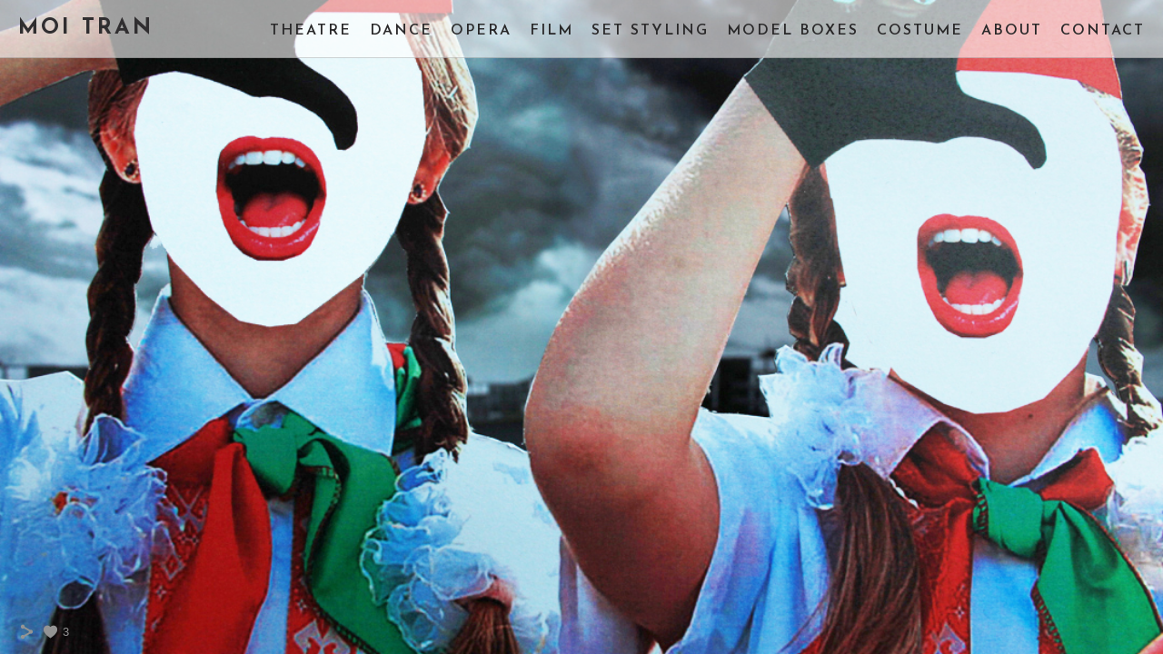

--- FILE ---
content_type: text/html; charset=UTF-8
request_url: https://www.moitran.co.uk/theatre/
body_size: 11911
content:
<!doctype html>
<html lang="en" site-body ng-controller="baseController" prefix="og: http://ogp.me/ns#">
<head>
        <title>THEATRE</title>
    <base href="/">
    <meta charset="UTF-8">
    <meta http-equiv="X-UA-Compatible" content="IE=edge,chrome=1">
    <meta name="viewport" content="width=device-width, initial-scale=1">

    <link rel="manifest" href="/manifest.webmanifest">

	
    <meta name="keywords" content="moitran.co.uk, THEATRE, ">
    <meta name="generator" content="moitran.co.uk">
    <meta name="author" content="moitran.co.uk">

    <meta itemprop="name" content="THEATRE">
    <meta itemprop="url" content="https://www.moitran.co.uk/theatre/">

    <link rel="alternate" type="application/rss+xml" title="RSS THEATRE" href="/extra/rss" />
    <!-- Open Graph data -->
    <meta property="og:title" name="title" content="THEATRE">

	
    <meta property="og:site_name" content="Moi  Tran">
    <meta property="og:url" content="https://www.moitran.co.uk/theatre/">
    <meta property="og:type" content="website">

            <!--    This part will not change dynamically: except for Gallery image-->

    <meta property="og:image" content="https://dvqlxo2m2q99q.cloudfront.net/000_clients/472013/page/screenshot-2025-07-13-at-220512-f4e3c3.png">
    <meta property="og:image:height" content="2088">
    <meta property="og:image:width" content="3138">

    
    <meta property="fb:app_id" content="291101395346738">

    <!-- Twitter Card data -->
    <meta name="twitter:url" content="https://www.moitran.co.uk/theatre/">
    <meta name="twitter:title" content="THEATRE">

	
	<meta name="twitter:site" content="Moi  Tran">
    <meta name="twitter:creator" content="moitran.co.uk">

    <link rel="dns-prefetch" href="https://cdn.portfolioboxdns.com">

    	
    <link rel="icon" href="https://cdn.portfolioboxdns.com/pb3/application/_img/app/favicon.png" type="image/png"/>
    <link rel="shortcut icon" href="https://cdn.portfolioboxdns.com/pb3/application/_img/app/favicon.png" type="image/png" />
    

	<!-- sourcecss -->
<link rel="stylesheet" href="https://cdn.portfolioboxdns.com/pb3/application/_output/pb.out.front.ver.1764936980995.css" />
<!-- /sourcecss -->

    

</head>
<body id="pb3-body" pb-style="siteBody.getStyles()" style="visibility: hidden;" ng-cloak class="{{siteBody.getClasses()}}" data-rightclick="{{site.EnableRightClick}}" data-imgshadow="{{site.ThumbDecorationHasShadow}}" data-imgradius="{{site.ThumbDecorationBorderRadius}}"  data-imgborder="{{site.ThumbDecorationBorderWidth}}">

<img ng-if="site.LogoDoUseFile == 1" ng-src="{{site.LogoFilePath}}" alt="" style="display:none;">

<pb-scrol-to-top></pb-scrol-to-top>

<div class="containerNgView" ng-view autoscroll="true" page-font-helper></div>

<div class="base" ng-cloak>
    <div ng-if="base.popup.show" class="popup">
        <div class="bg" ng-click="base.popup.close()"></div>
        <div class="content basePopup">
            <div ng-include="base.popup.view"></div>
        </div>
    </div>
</div>

<logout-front></logout-front>

<script src="https://cdn.portfolioboxdns.com/pb3/application/_output/3rd.out.front.ver.js"></script>

<!-- sourcejs -->
<script src="https://cdn.portfolioboxdns.com/pb3/application/_output/pb.out.front.ver.1764936980995.js"></script>
<!-- /sourcejs -->

    <script>
        $(function(){
            $(document).on("contextmenu",function(e){
                return false;
            });
            $("body").on('mousedown',"img",function(){
                return false;
            });
            document.body.style.webkitTouchCallout='none';

	        $(document).on("dragstart", function() {
		        return false;
	        });
        });
    </script>
	<style>
		img {
			user-drag: none;
			user-select: none;
			-moz-user-select: none;
			-webkit-user-drag: none;
			-webkit-user-select: none;
			-ms-user-select: none;
		}
		[data-role="mobile-body"] .type-galleries main .gallery img{
			pointer-events: none;
		}
	</style>

<script>
    var isLoadedFromServer = true;
    var seeLiveMobApp = "";

    if(seeLiveMobApp == true || seeLiveMobApp == 1){
        if(pb.utils.isMobile() == true){
            pbAng.isMobileFront = seeLiveMobApp;
        }
    }
    var serverData = {
        siteJson : {"Guid":"15328gm03Qr6OHAk","Id":472013,"Url":"moitran.co.uk","IsUnpublished":0,"SecondaryUrl":"moitran1.portfoliobox.net","AccountType":1,"LanguageId":0,"IsSiteLocked":0,"MetaValidationTag":null,"CustomCss":"","CustomHeaderBottom":null,"CustomBodyBottom":"","MobileLogoText":"Moi  Tran","MobileMenuBoxColor":"#ffffff","MobileLogoDoUseFile":0,"MobileLogoFileName":null,"MobileLogoFileHeight":null,"MobileLogoFileWidth":null,"MobileLogoFileNameS3Id":null,"MobileLogoFilePath":null,"MobileLogoFontFamily":"'Josefin Sans', sans-serif","MobileLogoFontSize":"18px","MobileLogoFontVariant":600,"MobileLogoFontColor":"#ffffff","MobileMenuFontFamily":"'Josefin Sans', sans-serif","MobileMenuFontSize":"Medium","MobileMenuFontVariant":600,"MobileMenuFontColor":"#292829","MobileMenuIconColor":"#292829","SiteTitle":"Moi  Tran","SeoKeywords":"","SeoDescription":"","ShowSocialMediaLinks":1,"SocialButtonStyle":1,"SocialButtonColor":"#949494","SocialShowShareButtons":1,"SocialFacebookShareUrl":null,"SocialFacebookUrl":null,"SocialTwitterUrl":null,"SocialFlickrUrl":null,"SocialLinkedInUrl":null,"SocialGooglePlusUrl":null,"SocialPinterestUrl":null,"SocialInstagramUrl":null,"SocialBlogUrl":null,"SocialFollowButton":0,"SocialFacebookPicFileName":null,"SocialHideLikeButton":null,"SocialFacebookPicFileNameS3Id":null,"SocialFacebookPicFilePath":null,"BgImagePosition":1,"BgUseImage":0,"BgColor":"#ffffff","BgFileName":null,"BgFileWidth":null,"BgFileHeight":null,"BgFileNameS3Id":null,"BgFilePath":null,"BgBoxColor":"#fcfdff","LogoDoUseFile":0,"LogoText":"Moi  Tran","LogoFileName":null,"LogoFileHeight":null,"LogoFileWidth":null,"LogoFileNameS3Id":null,"LogoFilePath":null,"LogoDisplayHeight":"11px","LogoFontFamily":"'Josefin Sans', sans-serif","LogoFontVariant":700,"LogoFontSize":"24px","LogoFontColor":"#302e30","LogoFontSpacing":"6px","LogoFontUpperCase":1,"ActiveMenuFontIsUnderline":0,"ActiveMenuFontIsItalic":0,"ActiveMenuFontIsBold":0,"ActiveMenuFontColor":"#d73f40","HoverMenuFontIsUnderline":0,"HoverMenuFontIsItalic":0,"HoverMenuFontIsBold":0,"HoverMenuBackgroundColor":null,"ActiveMenuBackgroundColor":null,"MenuFontFamily":"'Josefin Sans', sans-serif","MenuFontVariant":600,"MenuFontSize":"16px","MenuFontColor":"#292829","MenuFontColorHover":"#d73f40","MenuBoxColor":"#ffffff","MenuBoxBorder":1,"MenuFontSpacing":"8px","MenuFontUpperCase":1,"H1FontFamily":"'Josefin Sans', sans-serif","H1FontVariant":700,"H1FontColor":"#292829","H1FontSize":"18px","H1Spacing":"1px","H1UpperCase":1,"H2FontFamily":"'Josefin Sans', sans-serif","H2FontVariant":600,"H2FontColor":"#292829","H2FontSize":"17px","H2Spacing":"0px","H2UpperCase":0,"H3FontFamily":"'Josefin Sans', sans-serif","H3FontVariant":700,"H3FontColor":"#292829","H3FontSize":"17px","H3Spacing":"3px","H3UpperCase":0,"PFontFamily":"'Josefin Sans', sans-serif","PFontVariant":300,"PFontColor":"#292829","PFontSize":"19px","PLineHeight":"20px","PLinkColor":"#ffd814","PLinkColorHover":"#ffd814","PSpacing":"6px","PUpperCase":0,"ListFontFamily":"'Josefin Sans', sans-serif","ListFontVariant":700,"ListFontColor":"#949494","ListFontSize":"10px","ListSpacing":"7px","ListUpperCase":1,"ButtonColor":"#5c5c5c","ButtonHoverColor":"#404040","ButtonTextColor":"#ffffff","SiteWidth":null,"ImageQuality":null,"DznLayoutGuid":5,"DsnLayoutViewFile":"top01","DsnLayoutTitle":"top01","DsnLayoutType":"wide","DsnMobileLayoutGuid":4,"DsnMobileLayoutViewFile":"mobilemenu04","DsnMobileLayoutTitle":"mobilemenu04","FaviconFileNameS3Id":null,"FaviconFileName":null,"FaviconFilePath":null,"ThumbDecorationBorderRadius":"0px","ThumbDecorationBorderWidth":null,"ThumbDecorationBorderColor":"#ffffff","ThumbDecorationHasShadow":0,"MobileLogoDisplayHeight":"0px","IsFooterActive":0,"FooterContent":null,"MenuIsInfoBoxActive":0,"MenuInfoBoxText":"Theatre","MenuImageFileName":null,"MenuImageFileNameS3Id":null,"MenuImageFilePath":null,"FontCss":"<link id='sitefonts' href='https:\/\/fonts.googleapis.com\/css?subset=latin,latin-ext,greek,cyrillic&family=Josefin+Sans:600%2C700%2C300' rel='stylesheet' type='text\/css'>","ShopSettings":{"Guid":"472013Do0aud1n","SiteId":472013,"ShopName":null,"Email":null,"ResponseSubject":null,"ResponseEmail":null,"ReceiptNote":null,"PaymentMethod":null,"InvoiceDueDays":30,"HasStripeUserData":null,"Address":null,"Zip":null,"City":null,"CountryCode":null,"OrgNr":null,"PayPalEmail":null,"Currency":null,"ShippingInfo":null,"ReturnPolicy":null,"TermsConditions":null,"ShippingRegions":[],"TaxRegions":[]},"UserTranslatedText":{"Guid":"472013TikxQKIi","SiteId":472013,"Message":"Message","YourName":"Your Name","EnterTheLetters":"Enter The Letters","Send":"Send","ThankYou":"Thank You","Refresh":"Refresh","Follow":"Follow","Comment":"Comment","Share":"Share","CommentOnPage":"Comment On Page","ShareTheSite":"Share The Site","ShareThePage":"Share The Page","AddToCart":"Add To Cart","ItemWasAddedToTheCart":"Item Was Added To The Cart","Item":"Item","YourCart":"Your Cart","YourInfo":"Your Info","Quantity":"Quantity","Product":"Product","ItemInCart":"Item In Cart","BillingAddress":"Billing Address","ShippingAddress":"Shipping Address","OrderSummary":"Order Summary","ProceedToPay":"Proceed To Payment","Payment":"Payment","CardPayTitle":"Credit card information","PaypalPayTitle":"This shop uses paypal to process your payment","InvoicePayTitle":"This shop uses invoice to collect your payment","ProceedToPaypal":"Proceed to paypal to pay","ConfirmInvoice":"Confirm and receive invoice","NameOnCard":"Name on card","APrice":"A Price","Options":"Options","SelectYourCountry":"Select Your Country","Remove":"Remove","NetPrice":"Net Price","Vat":"Vat","ShippingCost":"Shipping Cost","TotalPrice":"Total Price","Name":"Name","Address":"Address","Zip":"Zip","City":"City","State":"State\/Province","Country":"Country","Email":"Email","Phone":"Phone","ShippingInfo":"Shipping Info","Checkout":"Checkout","Organization":"Organization","DescriptionOrder":"Description","InvoiceDate":"Invoice Date","ReceiptDate":"Receipt Date","AmountDue":"Amount Due","AmountPaid":"Amount Paid","ConfirmAndCheckout":"Confirm And Checkout","Back":"Back","Pay":"Pay","ClickToPay":"Click To Pay","AnErrorHasOccurred":"An Error Has Occurred","PleaseContactUs":"Please Contact Us","Receipt":"Receipt","Print":"Print","Date":"Date","OrderNr":"Order Number","PayedWith":"Paid With","Seller":"Seller","HereIsYourReceipt":"Here Is Your Receipt","AcceptTheTerms":"Accept The Terms","Unsubscribe":"Unsubscribe","ViewThisOnline":"View This Online","Price":"Price","SubTotal":"Subtotal","Tax":"Tax","OrderCompleteMessage":"Please download your receipt.","DownloadReceipt":"Download Receipt","ReturnTo":"Return to site","ItemPurchasedFrom":"items was purchased from","SameAs":"Same As","SoldOut":"SOLD OUT","ThisPageIsLocked":"This page is locked","Invoice":"Invoice","BillTo":"Bill to:","Ref":"Reference no.","DueDate":"Due date","Notes":"Notes:","CookieMessage":"We are using cookies to give you the best experience on our site. By continuing to use this website you are agreeing to the use of cookies.","CompleteOrder":"Thank you for your order!","Prev":"Previous","Next":"Next","Tags":"Tags","Description":"Description","Educations":"Education","Experiences":"Experience","Awards":"Awards","Exhibitions":"Exhibitions","Skills":"Skills","Interests":"Interests","Languages":"Languages","Contacts":"Contacts","Present":"Present","created_at":"2015-11-25 13:09:05","updated_at":"2015-11-25 13:09:05"},"GoogleAnalyticsSnippet":"","GoogleAnalyticsObjects":null,"EnableRightClick":null,"EnableCookie":0,"EnableRSS":null,"SiteBGThumb":null,"ClubType":null,"ClubMemberAtSiteId":null,"ProfileImageFileName":null,"ProfileImageS3Id":null,"CoverImageFileName":null,"CoverImageS3Id":null,"ProfileImageFilePath":null,"CoverImageFilePath":null,"StandardBgImage":null,"NrOfProLikes":3,"NrOfFreeLikes":0,"NrOfLikes":3,"ClientCountryCode":"GB","HasRequestedSSLCert":3,"CertNextUpdateDate":1731086452,"IsFlickrWizardComplete":null,"FlickrNsId":null,"SignUpAccountType":null,"created_at":1448453345000},
        pageJson : {"Guid":"472013UhaaCsok","PageTitle":"THEATRE","Uri":"theatre","IsStartPage":0,"IsFavorite":0,"IsUnPublished":0,"IsPasswordProtected":0,"SeoDescription":"","BlockContent":"","DescriptionPosition":1,"ListImageMargin":"10px","ListImageSize":3,"BgImage":null,"BgImageHeight":0,"BgImageWidth":0,"BgImagePosition":0,"BgImageS3LocationId":0,"PageBGThumb":null,"AddedToClubId":null,"DznTemplateGuid":35,"DsnTemplateType":"collections","DsnTemplateSubGroup":"thumbs","DsnTemplatePartDirective":null,"DsnTemplateViewFile":"thumbssameratio","DsnTemplateProperties":[{"type":"main-text-prop","position":"contentPanel"},{"type":"main-text-position-prop","position":"displaySettings","settings":{"enablePreStyle":0}},{"type":"collection-prop","position":"contentPanel"},{"type":"image-size-prop","position":"displaySettings"},{"type":"image-margin-prop","position":"displaySettings"}],"DsnTemplateHasPicview":null,"DsnTemplateIsCustom":null,"DsnTemplateCustomTitle":null,"DsnTemplateCustomHtml":"","DsnTemplateCustomCss":"","DsnTemplateCustomJs":"","DznPicviewGuid":10,"DsnPicviewSettings":{"ShowTextPosition":1,"ShowEffect":1,"ShowTiming":1,"ShowPauseTiming":1},"DsnPicviewViewFile":"lightbox","DsnPicViewIsLinkable":0,"Picview":{"Fx":"fade","Timing":10000,"PauseTiming":1,"TextPosition":0,"BgSize":null},"CollectionGuid":"4720130NBydaZa","Collection":{"Guid":"4720130NBydaZa"},"CollectionPages":[{"PageGuid":"472013AqveyIY2","Uri":"moonforthemisbegotten","PageTitle":"MOON FOR THE MISBEGOTTEN","created_at":"2025-07-13 23:00:54","updated_at":"2025-07-13 23:12:20","CollectionGuid":"4720130NBydaZa","Guid":"472013os2bV4fR","ListTitle":"MOON FOR THE MISBEGOTTEN","Idx":0,"ListThumbVideoThumbUrl":null,"ListThumb":{"FileName":"screenshot-2025-07-13-at-220512-f4e3c3.png","Height":2088,"Width":3138,"S3LocationId":0}},{"PageGuid":"4720137TVwqWqk","Uri":"thejewishwife","PageTitle":"The Jewish Wife","created_at":"2015-11-29 17:51:41","updated_at":"2025-04-03 20:18:38","CollectionGuid":"4720130NBydaZa","Guid":"4720130qwXAgZK","ListTitle":"The Jewish Wife","Idx":25,"ListThumbVideoThumbUrl":null,"ListThumb":{"FileName":"472013SRDBqoq7.jpg","Height":645,"Width":1064,"S3LocationId":0}},{"PageGuid":"4720139RayssOt","Uri":"aplaythelivinginthetimeofextinction","PageTitle":"A Play for the living in the time of extinction","created_at":"2023-06-01 10:11:12","updated_at":"2025-04-03 20:14:37","CollectionGuid":"4720130NBydaZa","Guid":"472013qZKja0iC","ListTitle":"A Play for the living in the time of extinction","Idx":5,"ListThumbVideoThumbUrl":null,"ListThumb":{"FileName":"copy-of-a-play-for-the-living-in-a-time-of-extinction-barbican-helen-murray-22-809260.jpg","Height":3885,"Width":5828,"S3LocationId":0}},{"PageGuid":"4720133zj3OJzG","Uri":"peakyblinderstheredemptionoftommyshelby","PageTitle":"Rambert Dance \/\/ Peaky Blinders The Redemption of Thomas Shelby ","created_at":"2022-11-20 21:27:08","updated_at":"2025-04-03 20:15:37","CollectionGuid":"4720130NBydaZa","Guid":"472013m4hp9fi5","ListTitle":"Rambert Dance \/\/ Peaky Blinders The Redemption of Thomas Shelby","Idx":10,"ListThumbVideoThumbUrl":null,"ListThumb":{"FileName":"472013NUztpxs1.jpg","Height":3744,"Width":5616,"S3LocationId":0}},{"PageGuid":"472013b8P0z10n","Uri":"chasinghares","PageTitle":"Chasing Hares","created_at":"2022-09-09 12:46:28","updated_at":"2025-04-03 20:15:37","CollectionGuid":"4720130NBydaZa","Guid":"472013hYNavSKp","ListTitle":"Chasing Hares","Idx":11,"ListThumbVideoThumbUrl":null,"ListThumb":{"FileName":"472013VfYUbCB3.jpg","Height":667,"Width":1000,"S3LocationId":0}},{"PageGuid":"472013bjTdxNvH","Uri":"undertheumbrella","PageTitle":"Under The Umbrella","created_at":"2019-03-15 14:02:05","updated_at":"2025-04-03 20:17:07","CollectionGuid":"4720130NBydaZa","Guid":"4720135fGgWIdw","ListTitle":"Under The Umbrella","Idx":18,"ListThumbVideoThumbUrl":null,"ListThumb":{"FileName":"47201386asHfxE.jpg","Height":685,"Width":649,"S3LocationId":0}},{"PageGuid":"472013BK4wOFuu","Uri":"deluge","PageTitle":"DELUGE","created_at":"2015-11-26 21:49:28","updated_at":"2025-04-03 20:17:37","CollectionGuid":"4720130NBydaZa","Guid":"4720139iODfjJl","ListTitle":"DELUGE","Idx":21,"ListThumbVideoThumbUrl":null,"ListThumb":{"FileName":"472013V7kn6cuX.jpg","Height":827,"Width":1240,"S3LocationId":0}},{"PageGuid":"472013Bv9pFRW5","Uri":"corrinacorrina","PageTitle":"Corrina Corrina ","created_at":"2022-05-28 19:18:28","updated_at":"2025-04-03 20:16:07","CollectionGuid":"4720130NBydaZa","Guid":"472013mjWPxyXu","ListTitle":"Corrina Corrina ","Idx":12,"ListThumbVideoThumbUrl":"https:\/\/img.youtube.com\/vi\/Do7x-X4hsek\/maxresdefault.jpg","ListThumbVideoHeight":720,"ListThumbVideoWidth":1280},{"PageGuid":"472013Dq33z9xb","Uri":"thelastdaysoflimehouse","PageTitle":"The Last Days of Limehouse","created_at":"2015-11-26 23:37:25","updated_at":"2025-04-03 20:18:09","CollectionGuid":"4720130NBydaZa","Guid":"472013FtSEE5zd","ListTitle":"The Last Days of Limehouse","Idx":22,"ListThumbVideoThumbUrl":null,"ListThumb":{"FileName":"4720138HlIvUhM.jpg","Height":825,"Width":1240,"S3LocationId":0}},{"PageGuid":"472013FW4i4a0b","Uri":"baghdaddy","PageTitle":"BAGHDADDY","created_at":"2022-12-15 15:27:05","updated_at":"2025-04-03 20:15:07","CollectionGuid":"4720130NBydaZa","Guid":"472013JSFISic3","ListTitle":"BAGHDADDY","Idx":8,"ListThumbVideoThumbUrl":null,"ListThumb":{"FileName":"screenshot-2023-06-01-at-095027-d265ee.png","Height":1758,"Width":2768,"S3LocationId":0}},{"PageGuid":"472013kJlTAseg","Uri":"raya","PageTitle":"Raya ","created_at":"2021-12-14 17:22:50","updated_at":"2025-04-03 20:16:07","CollectionGuid":"4720130NBydaZa","Guid":"472013OB6S3Jc1","ListTitle":"Raya ","Idx":14,"ListThumbVideoThumbUrl":null,"ListThumb":{"FileName":"472013RswjyDpK.jpg","Height":3087,"Width":5519,"S3LocationId":0}},{"PageGuid":"472013lQ95k3Ff","Uri":"aviewfromthebridge","PageTitle":"A View from the bridge ","created_at":"2023-10-17 12:59:14","updated_at":"2025-04-03 20:14:37","CollectionGuid":"4720130NBydaZa","Guid":"472013qYT4Mr70","ListTitle":"A View from the bridge ","Idx":4,"ListThumbVideoThumbUrl":null,"ListThumb":{"FileName":"090823-boltonoctagon-aviewfromthebridge-production-1-0038-moi-web-copy-f4700b.jpg","Height":1576,"Width":2362,"S3LocationId":0}},{"PageGuid":"472013LQ9xiYLy","Uri":"themanualoracle","PageTitle":"The Manual Oracle","created_at":"2015-11-29 16:34:23","updated_at":"2025-04-03 20:18:09","CollectionGuid":"4720130NBydaZa","Guid":"472013HKAnqC5g","ListTitle":"The Manual Oracle","Idx":23,"ListThumbVideoThumbUrl":null,"ListThumb":{"FileName":"472013r8eNAH0G.jpg","Height":931,"Width":1240,"S3LocationId":0}},{"PageGuid":"472013M3VmMOWR","Uri":"catonahottinroof","PageTitle":"CAT ON A HOT TIN ROOF","created_at":"2025-04-03 19:55:35","updated_at":"2025-06-16 12:50:41","CollectionGuid":"4720130NBydaZa","Guid":"472013iTYcFWBI","ListTitle":"CAT ON A HOT TIN ROOF","Idx":2,"ListThumbVideoThumbUrl":null,"ListThumb":{"FileName":"screenshot-2025-04-03-at-190314-04bffa.png","Height":1860,"Width":3496,"S3LocationId":0}},{"PageGuid":"472013poF9FF93","Uri":"candid","PageTitle":"CANDID","created_at":"2017-03-20 15:43:56","updated_at":"2025-04-03 20:17:07","CollectionGuid":"4720130NBydaZa","Guid":"472013iEvTk5TI","ListTitle":"CANDID","Idx":20,"ListThumbVideoThumbUrl":null,"ListThumb":{"FileName":"472013mZnxoyre.png","Height":1118,"Width":1680,"S3LocationId":0}},{"PageGuid":"472013QOIqXo6r","Uri":"rareearthmettle","PageTitle":"Rare Earth Mettle","created_at":"2021-11-26 19:28:05","updated_at":"2025-04-03 20:16:07","CollectionGuid":"4720130NBydaZa","Guid":"472013a3oomYaX","ListTitle":"Rare Earth Mettle","Idx":13,"ListThumbVideoThumbUrl":null,"ListThumb":{"FileName":"472013ImamLq6F.png","Height":1878,"Width":2844,"S3LocationId":0}},{"PageGuid":"472013rHyKB5iY","Uri":"bandages","PageTitle":"Bandages","created_at":"2015-11-29 17:06:31","updated_at":"2025-04-03 20:18:38","CollectionGuid":"4720130NBydaZa","Guid":"472013ndkS9JWG","ListTitle":"Bandages","Idx":24,"ListThumbVideoThumbUrl":null,"ListThumb":{"FileName":"472013IVnydJrG.jpg","Height":852,"Width":1240,"S3LocationId":0}},{"PageGuid":"472013rOtbPQKY","Uri":"tamburlaine","PageTitle":"TAMBURLAINE","created_at":"2017-03-20 16:06:56","updated_at":"2025-04-03 20:17:07","CollectionGuid":"4720130NBydaZa","Guid":"472013X6LEqsD0","ListTitle":"TAMBURLAINE","Idx":19,"ListThumbVideoThumbUrl":null,"ListThumb":{"FileName":"472013Hqox6140.png","Height":1052,"Width":1576,"S3LocationId":0}},{"PageGuid":"472013tMPbzgmw","Uri":"henryvsamwanamaker","PageTitle":"Henry 5 \/\/ Sam Wanamaker ","created_at":"2022-12-15 15:09:34","updated_at":"2025-04-03 20:15:37","CollectionGuid":"4720130NBydaZa","Guid":"4720138zejA0EC","ListTitle":"Henry 5 \/\/ Sam Wanamaker ","Idx":9,"ListThumbVideoThumbUrl":null,"ListThumb":{"FileName":"screenshot-2023-06-01-at-095404-7b9657.png","Height":1726,"Width":2650,"S3LocationId":0}},{"PageGuid":"472013TYDFLLpi","Uri":"whitepearl","PageTitle":"White Pearl","created_at":"2019-05-30 13:59:53","updated_at":"2025-04-03 20:16:37","CollectionGuid":"4720130NBydaZa","Guid":"472013QNjtzYgM","ListTitle":"White Pearl","Idx":15,"ListThumbVideoThumbUrl":null,"ListThumb":{"FileName":"472013fsDzbAS2.jpg","Height":1901,"Width":2851,"S3LocationId":0}},{"PageGuid":"472013Uyu0m6no","Uri":"thetempestshakespearesglobe","PageTitle":"The Tempest Shakespeares Globe","created_at":"2023-04-14 16:03:41","updated_at":"2025-04-03 20:15:07","CollectionGuid":"4720130NBydaZa","Guid":"4720133XeqHN0z","ListTitle":"The Tempest Shakespeares Globe","Idx":7,"ListThumbVideoThumbUrl":null,"ListThumb":{"FileName":"tmpst23-008-6842c1.jpg","Height":1600,"Width":2400,"S3LocationId":0}},{"PageGuid":"472013VLwhQPAD","Uri":"thehomecoming","PageTitle":"The Homecoming","created_at":"2023-12-08 20:12:04","updated_at":"2025-04-03 20:13:37","CollectionGuid":"4720130NBydaZa","Guid":"472013py460dSg","ListTitle":"The Homecoming","Idx":3,"ListThumbVideoThumbUrl":null,"ListThumb":{"FileName":"screenshot-2023-12-08-at-173738-0bc131.png","Height":2092,"Width":3144,"S3LocationId":0}},{"PageGuid":"472013WaOGJ3FY","Uri":"worth","PageTitle":"WORTH","created_at":"2023-04-14 16:20:55","updated_at":"2025-04-03 20:14:37","CollectionGuid":"4720130NBydaZa","Guid":"472013lIwSzQ8x","ListTitle":"WORTH","Idx":6,"ListThumbVideoThumbUrl":null,"ListThumb":{"FileName":"worth-new-earth-theatre-production-photos-0010-485c66.jpg","Height":1365,"Width":2048,"S3LocationId":0}},{"PageGuid":"472013WpYzCFYL","Uri":"dealerschoice","PageTitle":"DEALERS CHOICE ","created_at":"2025-06-16 12:49:59","updated_at":"2025-08-05 12:45:57","CollectionGuid":"4720130NBydaZa","Guid":"472013atAJaBWD","ListTitle":"DEALERS CHOICE ","Idx":1,"ListThumbVideoThumbUrl":null,"ListThumb":{"FileName":"screenshot-2025-06-16-at-114515-d90249.png","Height":2090,"Width":3132,"S3LocationId":0}},{"PageGuid":"472013x2DspTos","Uri":"lettersproject","PageTitle":"Letters Project ","created_at":"2020-12-18 13:16:12","updated_at":"2025-04-03 20:16:37","CollectionGuid":"4720130NBydaZa","Guid":"4720133baNcJrt","ListTitle":"Letters Project ","Idx":17,"ListThumbVideoThumbUrl":null,"ListThumb":{"FileName":"4720131BtBmyio.jpg","Height":300,"Width":1170,"S3LocationId":0}},{"PageGuid":"472013Y4L2Dhg6","Uri":"dearelizabeth","PageTitle":"Dear Elizabeth","created_at":"2019-03-28 20:22:13","updated_at":"2025-04-03 20:16:37","CollectionGuid":"4720130NBydaZa","Guid":"472013pLQe9Tlq","ListTitle":"Dear Elizabeth","Idx":16,"ListThumbVideoThumbUrl":null,"ListThumb":{"FileName":"472013DCpyq6wK.jpg","Height":1413,"Width":942,"S3LocationId":0}}],"Slideshow":{"Fx":null,"Timing":10000,"PauseTiming":0,"TextPosition":0,"BgSize":null},"AddedToExpo":0,"FontCss":"","CreatedAt":"2015-11-26 23:35:19"},
        menuJson : [{"Guid":"472013Bbwo4rpB","SiteId":472013,"PageGuid":"472013UhaaCsok","Title":"THEATRE","Url":"\/theatre","Target":"_self","ListOrder":0,"ParentGuid":null,"created_at":"2025-04-03 20:11:07","updated_at":"2025-04-03 20:12:07","Children":[{"Guid":"472013vx3NO3Te","SiteId":472013,"PageGuid":"472013AqveyIY2","Title":"MOON FOR THE MISBEGOTTEN","Url":"\/moonforthemisbegotten","Target":"_self","ListOrder":0,"ParentGuid":"472013Bbwo4rpB","created_at":"2025-07-13 23:10:20","updated_at":"2025-07-13 23:10:50","Children":[]},{"Guid":"472013QpKjHAEs","SiteId":472013,"PageGuid":"472013WpYzCFYL","Title":"DEALERS CHOICE ","Url":"\/dealerschoice","Target":"_self","ListOrder":1,"ParentGuid":"472013Bbwo4rpB","created_at":"2025-06-16 13:26:11","updated_at":"2025-07-13 23:10:50","Children":[]},{"Guid":"472013jUJnWxbJ","SiteId":472013,"PageGuid":"472013M3VmMOWR","Title":"CAT ON A HOT TIN ROOF","Url":"\/catonahottinroof","Target":"_self","ListOrder":2,"ParentGuid":"472013Bbwo4rpB","created_at":"2025-04-03 20:13:37","updated_at":"2025-07-13 23:10:50","Children":[]},{"Guid":"472013MoeU6mzK","SiteId":472013,"PageGuid":"472013VLwhQPAD","Title":"The Homecoming","Url":"\/thehomecoming","Target":"_self","ListOrder":3,"ParentGuid":"472013Bbwo4rpB","created_at":"2025-04-03 20:13:37","updated_at":"2025-07-13 23:10:50","Children":[]},{"Guid":"472013yamvE6xZ","SiteId":472013,"PageGuid":"472013lQ95k3Ff","Title":"A View from the bridge ","Url":"\/aviewfromthebridge","Target":"_self","ListOrder":4,"ParentGuid":"472013Bbwo4rpB","created_at":"2025-04-03 20:14:37","updated_at":"2025-07-13 23:10:50","Children":[]},{"Guid":"47201300bU1WIH","SiteId":472013,"PageGuid":"4720139RayssOt","Title":"A Play for the living in the time of extinction","Url":"\/aplaythelivinginthetimeofextinction","Target":"_self","ListOrder":5,"ParentGuid":"472013Bbwo4rpB","created_at":"2025-04-03 20:14:37","updated_at":"2025-07-13 23:10:50","Children":[]},{"Guid":"472013eLuSAM2Z","SiteId":472013,"PageGuid":"472013WaOGJ3FY","Title":"WORTH","Url":"\/worth","Target":"_self","ListOrder":6,"ParentGuid":"472013Bbwo4rpB","created_at":"2025-04-03 20:14:37","updated_at":"2025-07-13 23:10:50","Children":[]},{"Guid":"472013M059iF5v","SiteId":472013,"PageGuid":"472013Uyu0m6no","Title":"The Tempest Shakespeares Globe","Url":"\/thetempestshakespearesglobe","Target":"_self","ListOrder":7,"ParentGuid":"472013Bbwo4rpB","created_at":"2025-04-03 20:15:07","updated_at":"2025-07-13 23:10:50","Children":[]},{"Guid":"472013FZCoY7aV","SiteId":472013,"PageGuid":"472013FW4i4a0b","Title":"BAGHDADDY","Url":"\/baghdaddy","Target":"_self","ListOrder":8,"ParentGuid":"472013Bbwo4rpB","created_at":"2025-04-03 20:15:07","updated_at":"2025-07-13 23:10:50","Children":[]},{"Guid":"472013qxN6qg4W","SiteId":472013,"PageGuid":"472013tMPbzgmw","Title":"Henry 5 \/\/ Sam Wanamaker ","Url":"\/henryvsamwanamaker","Target":"_self","ListOrder":9,"ParentGuid":"472013Bbwo4rpB","created_at":"2025-04-03 20:15:37","updated_at":"2025-07-13 23:10:50","Children":[]},{"Guid":"4720137SyY5sjO","SiteId":472013,"PageGuid":"4720133zj3OJzG","Title":"Rambert Dance \/\/ Peaky Blinders The Redemption of Thomas Shelby ","Url":"\/peakyblinderstheredemptionoftommyshelby","Target":"_self","ListOrder":10,"ParentGuid":"472013Bbwo4rpB","created_at":"2025-04-03 20:15:37","updated_at":"2025-07-13 23:10:50","Children":[]},{"Guid":"472013z28z8L19","SiteId":472013,"PageGuid":"472013b8P0z10n","Title":"Chasing Hares","Url":"\/chasinghares","Target":"_self","ListOrder":11,"ParentGuid":"472013Bbwo4rpB","created_at":"2025-04-03 20:15:37","updated_at":"2025-07-13 23:10:50","Children":[]},{"Guid":"472013Tl4gKqAV","SiteId":472013,"PageGuid":"472013Bv9pFRW5","Title":"Corrina Corrina ","Url":"\/corrinacorrina","Target":"_self","ListOrder":12,"ParentGuid":"472013Bbwo4rpB","created_at":"2025-04-03 20:16:07","updated_at":"2025-07-13 23:10:50","Children":[]},{"Guid":"472013MK80PU14","SiteId":472013,"PageGuid":"472013kJlTAseg","Title":"Raya ","Url":"\/raya","Target":"_self","ListOrder":13,"ParentGuid":"472013Bbwo4rpB","created_at":"2025-04-03 20:16:07","updated_at":"2025-07-13 23:10:50","Children":[]},{"Guid":"472013G21lrdls","SiteId":472013,"PageGuid":"472013QOIqXo6r","Title":"Rare Earth Mettle","Url":"\/rareearthmettle","Target":"_self","ListOrder":14,"ParentGuid":"472013Bbwo4rpB","created_at":"2025-04-03 20:16:07","updated_at":"2025-07-13 23:10:50","Children":[]},{"Guid":"472013GG1quI1z","SiteId":472013,"PageGuid":"472013TYDFLLpi","Title":"White Pearl","Url":"\/whitepearl","Target":"_self","ListOrder":15,"ParentGuid":"472013Bbwo4rpB","created_at":"2025-04-03 20:16:37","updated_at":"2025-07-13 23:10:50","Children":[]},{"Guid":"472013035qZHV7","SiteId":472013,"PageGuid":"472013Y4L2Dhg6","Title":"Dear Elizabeth","Url":"\/dearelizabeth","Target":"_self","ListOrder":16,"ParentGuid":"472013Bbwo4rpB","created_at":"2025-04-03 20:16:37","updated_at":"2025-07-13 23:10:50","Children":[]},{"Guid":"4720139pTOgRx6","SiteId":472013,"PageGuid":"472013x2DspTos","Title":"Letters Project ","Url":"\/lettersproject","Target":"_self","ListOrder":17,"ParentGuid":"472013Bbwo4rpB","created_at":"2025-04-03 20:16:37","updated_at":"2025-07-13 23:10:50","Children":[]},{"Guid":"4720131NJ1not1","SiteId":472013,"PageGuid":"472013bjTdxNvH","Title":"Under The Umbrella","Url":"\/undertheumbrella","Target":"_self","ListOrder":18,"ParentGuid":"472013Bbwo4rpB","created_at":"2025-04-03 20:17:07","updated_at":"2025-07-13 23:10:50","Children":[]},{"Guid":"472013AQsIQMMo","SiteId":472013,"PageGuid":"472013rOtbPQKY","Title":"TAMBURLAINE","Url":"\/tamburlaine","Target":"_self","ListOrder":19,"ParentGuid":"472013Bbwo4rpB","created_at":"2025-04-03 20:17:07","updated_at":"2025-07-13 23:10:50","Children":[]},{"Guid":"4720137uYgv53R","SiteId":472013,"PageGuid":"472013poF9FF93","Title":"CANDID","Url":"\/candid","Target":"_self","ListOrder":20,"ParentGuid":"472013Bbwo4rpB","created_at":"2025-04-03 20:17:07","updated_at":"2025-07-13 23:10:50","Children":[]},{"Guid":"472013Ca7uIkGx","SiteId":472013,"PageGuid":"472013BK4wOFuu","Title":"DELUGE","Url":"\/deluge","Target":"_self","ListOrder":21,"ParentGuid":"472013Bbwo4rpB","created_at":"2025-04-03 20:17:37","updated_at":"2025-07-13 23:10:50","Children":[]},{"Guid":"472013UZql3AfO","SiteId":472013,"PageGuid":"472013Dq33z9xb","Title":"The Last Days of Limehouse","Url":"\/thelastdaysoflimehouse","Target":"_self","ListOrder":22,"ParentGuid":"472013Bbwo4rpB","created_at":"2025-04-03 20:18:09","updated_at":"2025-07-13 23:10:50","Children":[]},{"Guid":"472013I5AEKpXD","SiteId":472013,"PageGuid":"472013LQ9xiYLy","Title":"The Manual Oracle","Url":"\/themanualoracle","Target":"_self","ListOrder":23,"ParentGuid":"472013Bbwo4rpB","created_at":"2025-04-03 20:18:09","updated_at":"2025-07-13 23:10:50","Children":[]},{"Guid":"4720130XDIl5pe","SiteId":472013,"PageGuid":"472013rHyKB5iY","Title":"Bandages","Url":"\/bandages","Target":"_self","ListOrder":24,"ParentGuid":"472013Bbwo4rpB","created_at":"2025-04-03 20:18:38","updated_at":"2025-07-13 23:10:50","Children":[]},{"Guid":"472013AdA1pJ86","SiteId":472013,"PageGuid":"4720137TVwqWqk","Title":"The Jewish Wife","Url":"\/thejewishwife","Target":"_self","ListOrder":25,"ParentGuid":"472013Bbwo4rpB","created_at":"2025-04-03 20:18:38","updated_at":"2025-07-13 23:10:50","Children":[]}]},{"Guid":"472013tICfksoW","SiteId":472013,"PageGuid":"472013p5aQbOcp","Title":"DANCE","Url":"\/dancemovement","Target":"_self","ListOrder":1,"ParentGuid":null,"created_at":"2017-03-20 16:57:15","updated_at":"2021-12-04 12:04:25","Children":[{"Guid":"472013wGoC2QPJ","SiteId":472013,"PageGuid":"4720130OsbCKc1","Title":"Beats &#039;n&#039; Shine","Url":"\/beatsnshine","Target":"_self","ListOrder":0,"ParentGuid":"472013tICfksoW","created_at":"2017-03-20 16:57:45","updated_at":"2017-03-20 17:44:38","Children":[]}]},{"Guid":"472013coJ6bYFW","SiteId":472013,"PageGuid":"472013JEAmkOOB","Title":"OPERA","Url":"\/opera","Target":"_self","ListOrder":2,"ParentGuid":null,"created_at":"2015-11-27 21:45:49","updated_at":"2021-12-04 12:04:25","Children":[{"Guid":"472013WHnr1HN6","SiteId":472013,"PageGuid":"472013BEs6N4R2","Title":"Falstaff","Url":"\/falstaff","Target":"_self","ListOrder":0,"ParentGuid":"472013coJ6bYFW","created_at":"2015-11-29 18:08:57","updated_at":"2015-11-29 18:19:57","Children":[]}]},{"Guid":"472013nW1HpOGG","SiteId":472013,"PageGuid":"472013GwtxXhl9","Title":"FILM","Url":"\/film","Target":"_self","ListOrder":3,"ParentGuid":null,"created_at":"2015-11-27 21:49:49","updated_at":"2021-12-04 12:04:25","Children":[{"Guid":"472013zJheLBck","SiteId":472013,"PageGuid":"472013ZlZpw5ix","Title":"Man X","Url":"\/manx","Target":"_self","ListOrder":0,"ParentGuid":"472013nW1HpOGG","created_at":"2015-11-29 18:14:27","updated_at":"2015-11-29 18:19:57","Children":[]},{"Guid":"472013A5ePDWMR","SiteId":472013,"PageGuid":"472013i405Y8uk","Title":"Kolya","Url":"\/kolya","Target":"_self","ListOrder":1,"ParentGuid":"472013nW1HpOGG","created_at":"2015-11-29 18:20:57","updated_at":"2015-11-29 18:30:27","Children":[]},{"Guid":"472013bXoIxx4n","SiteId":472013,"PageGuid":"472013CJltsHkP","Title":"Bites","Url":"\/bites","Target":"_self","ListOrder":2,"ParentGuid":"472013nW1HpOGG","created_at":"2015-11-29 18:30:58","updated_at":"2015-11-29 18:34:27","Children":[]},{"Guid":"472013psqB8FO1","SiteId":472013,"PageGuid":"472013xzSgTIr4","Title":"Join the Dots","Url":"\/jointhedots","Target":"_self","ListOrder":3,"ParentGuid":"472013nW1HpOGG","created_at":"2015-11-29 18:34:27","updated_at":"2015-11-29 18:37:57","Children":[]}]},{"Guid":"472013MVPDd2jP","SiteId":472013,"PageGuid":"472013ojidVZ4B","Title":"SET STYLING","Url":"\/setstyling","Target":"_self","ListOrder":4,"ParentGuid":null,"created_at":"2015-11-27 21:50:49","updated_at":"2021-12-04 12:04:26","Children":[{"Guid":"472013Qyum7fqe","SiteId":472013,"PageGuid":"472013TXUZ9Nsy","Title":"The Guardian Food Guide","Url":"\/theguardianfoodguide","Target":"_self","ListOrder":0,"ParentGuid":"472013MVPDd2jP","created_at":"2015-11-29 18:41:57","updated_at":"2015-11-29 18:48:27","Children":[]},{"Guid":"472013XWd6qPwv","SiteId":472013,"PageGuid":"472013OcXyjBmI","Title":"Ethical Design Awards","Url":"\/ethicaldesignawards","Target":"_self","ListOrder":1,"ParentGuid":"472013MVPDd2jP","created_at":"2015-11-29 18:45:57","updated_at":"2015-11-29 18:48:27","Children":[]},{"Guid":"472013ytNu9yNt","SiteId":472013,"PageGuid":"472013JOPJRrgR","Title":"The Guardian Fitness Guide","Url":"\/theguardianfitnessguide","Target":"_self","ListOrder":2,"ParentGuid":"472013MVPDd2jP","created_at":"2015-11-29 18:48:27","updated_at":"2015-11-29 18:51:57","Children":[]}]},{"Guid":"472013etIEZBHK","SiteId":472013,"PageGuid":"472013Mn9rDgoJ","Title":"MODEL BOXES","Url":"\/modelboxes","Target":"_self","ListOrder":5,"ParentGuid":null,"created_at":"2015-11-27 21:51:19","updated_at":"2021-12-04 12:04:26","Children":[{"Guid":"472013EM7tj27a","SiteId":472013,"PageGuid":"472013FGb1FUn0","Title":"Lulu ","Url":"\/lulu","Target":"_self","ListOrder":0,"ParentGuid":"472013etIEZBHK","created_at":"2015-11-29 18:55:27","updated_at":"2015-11-29 18:58:57","Children":[]},{"Guid":"472013VGLRFKT8","SiteId":472013,"PageGuid":"472013fjHUyn4X","Title":"The School for Scandal","Url":"\/schoolforscandal","Target":"_self","ListOrder":1,"ParentGuid":"472013etIEZBHK","created_at":"2015-11-29 19:03:27","updated_at":"2015-11-29 19:03:27","Children":[]},{"Guid":"472013XBVUtrz8","SiteId":472013,"PageGuid":"472013VU02OKBB","Title":"In the jungle of cities","Url":"\/inthejungleofcities","Target":"_self","ListOrder":2,"ParentGuid":"472013etIEZBHK","created_at":"2015-11-29 19:05:57","updated_at":"2015-11-29 19:10:57","Children":[]},{"Guid":"472013se3JKeKP","SiteId":472013,"PageGuid":"472013JIpcPiBd","Title":"A Thousand stars explode in the sky","Url":"\/athousandstarsexplodeinthesky","Target":"_self","ListOrder":3,"ParentGuid":"472013etIEZBHK","created_at":"2015-11-29 19:11:27","updated_at":"2017-03-20 16:55:46","Children":[]},{"Guid":"472013rNMJBt7j","SiteId":472013,"PageGuid":"472013VaUadtbM","Title":"The Linden Tree","Url":"\/thelindentree","Target":"_self","ListOrder":4,"ParentGuid":"472013etIEZBHK","created_at":"2015-11-29 19:16:27","updated_at":"2017-03-20 16:55:46","Children":[]}]},{"Guid":"472013gDb6Wr71","SiteId":472013,"PageGuid":"472013zw6ZADph","Title":"COSTUME","Url":"\/costume","Target":"_self","ListOrder":6,"ParentGuid":null,"created_at":"2015-11-27 21:51:19","updated_at":"2021-12-04 12:04:26","Children":[{"Guid":"472013vWTkYlHe","SiteId":472013,"PageGuid":"472013mhAdU157","Title":"Lulu ","Url":"\/lulu-m0kg","Target":"_self","ListOrder":0,"ParentGuid":"472013gDb6Wr71","created_at":"2015-11-29 19:20:27","updated_at":"2015-11-29 19:38:57","Children":[]},{"Guid":"472013HpXt8r1S","SiteId":472013,"PageGuid":"472013gnt74YBc","Title":"The School for Scandal","Url":"\/theschoolforscandal","Target":"_self","ListOrder":1,"ParentGuid":"472013gDb6Wr71","created_at":"2015-11-29 19:24:57","updated_at":"2015-11-29 19:38:57","Children":[]},{"Guid":"472013Yw5uChqx","SiteId":472013,"PageGuid":"4720135BMogcnj","Title":"In the jungle of cities","Url":"\/inthejungleofcities-iqdm","Target":"_self","ListOrder":2,"ParentGuid":"472013gDb6Wr71","created_at":"2015-11-29 19:34:57","updated_at":"2015-11-29 19:38:57","Children":[]},{"Guid":"4720130VNAVd1L","SiteId":472013,"PageGuid":"472013bxmF9meY","Title":"A thousand stars explode in the sky","Url":"\/athousandstarsexplodeinthesky-jk0r","Target":"_self","ListOrder":3,"ParentGuid":"472013gDb6Wr71","created_at":"2015-11-29 19:40:57","updated_at":"2015-11-29 19:43:27","Children":[]},{"Guid":"472013apdlPQpS","SiteId":472013,"PageGuid":"472013ditLgJOu","Title":"Julius Caesar","Url":"\/juliuscaesar","Target":"_self","ListOrder":4,"ParentGuid":"472013gDb6Wr71","created_at":"2015-11-29 19:44:30","updated_at":"2021-12-04 12:04:26","Children":[]}]},{"Guid":"472013seqbSEV8","SiteId":472013,"PageGuid":"472013E6xp2j8H","Title":"ABOUT","Url":"\/aboutme","Target":"_self","ListOrder":7,"ParentGuid":null,"created_at":"2015-11-29 20:15:57","updated_at":"2021-12-04 12:04:26","Children":[]},{"Guid":"472013HW5gMnhF","SiteId":472013,"PageGuid":"4720137Tu7I2ab","Title":"CONTACT","Url":"\/contactmoi","Target":"_self","ListOrder":8,"ParentGuid":null,"created_at":"2015-11-29 20:18:27","updated_at":"2021-12-04 12:04:26","Children":[]}],
        timestamp: 1765557634,
        resourceVer: 379,
        frontDictionaryJson: {"common":{"text404":"The page you are looking for does not exist!","noStartPage":"You don't have a start page","noStartPageText1":"Use any page as your start page or create a new page.","noStartPageText2":"How do I use an an existing page as my start page?","noStartPageText3":"- Click on PAGES (In the admin panel to the right)","noStartPageText4":"- Click on the page you want to have as your start page.","noStartPageText5":"- Toggle the Start page switch.","noStartPage2":"This website doesn't have any start page","loginAt":"Login at","toManage":"to manage the website.","toAddContent":"to add content.","noContent1":"Create your first page","noContent11":"Create your first page","noContent111":"Click on New Page","noContent2":"Click on <span>new page<\/span> to add your content to galleries, blogs, e-commerce and much more","noContent":"This website doesn't have any content","onlinePortfolioWebsite":"Online portfolio website","addToCartMessage":"The item has been added to your cart","iaccepthe":"I accept the","termsandconditions":"terms & conditions","andthe":"and the","returnpolicy":"return policy","admin":"Admin","back":"Back","edit":"Edit","appreciate":"Appreciate","portfolioboxLikes":"Portfoliobox Likes","like":"Like","youCanOnlyLikeOnce":"You can only like once","search":"Search","blog":"Blog","allow":"Allow","allowNecessary":"Allow Necessary","leaveWebsite":"Leave Website"},"monthName":{"january":"January","february":"February","march":"March","april":"April","may":"May","june":"June","july":"July","august":"August","september":"September","october":"October","november":"November","december":"December"}}    };

    var allowinfscroll = "false";
    allowinfscroll = (allowinfscroll == undefined) ? true : (allowinfscroll == 'true') ? true : false;

    var isAdmin = false;
    var addScroll = false;
    var expTimer = false;

    $('body').css({
        visibility: 'visible'
    });

    pb.initializer.start(serverData,isAdmin,function(){
        pbAng.App.start();
    });

    //add for custom JS
    var tempObj = {};
</script>

<script>
    window.pb_analytic = {
        ver: 3,
        s_id: (pb && pb.data && pb.data.site) ? pb.data.site.Id : 0,
        h_s_id: "10fc0551f5c426a1c6ec15d176d58b51",
    }
</script>
<script defer src="https://cdn.portfolioboxdns.com/0000_static/app/analytics.min.js"></script>


<!--<script type="text/javascript" src="https://maps.google.com/maps/api/js?sensor=true"></script>-->


                    <script type="application/ld+json">
                    {
                        "@context": "https://schema.org/",
                        "@type": "WebSite",
                        "url": "https://www.moitran.co.uk/theatre",
                        "name": "Moi  Tran",
                        "author": {
                            "@type": "Person",
                            "name": "Moi  Tran"
                        },
                        "description": "",
                        "publisher": "Moi  Tran"
                    }
                    </script>
                
                        <script type="application/ld+json">
                        {
                            "@context": "https://schema.org/",
                            "@type": "CreativeWork",
                            "url": "https://www.moitran.co.uk/theatre",
                        "image":[
                                {
                                    "@type": "ImageObject",
                                    "image": "https://dvqlxo2m2q99q.cloudfront.net/000_clients/472013/page/screenshot-2025-07-13-at-220512-f4e3c3.png",
                                    "contentUrl": "https://dvqlxo2m2q99q.cloudfront.net/000_clients/472013/page/screenshot-2025-07-13-at-220512-f4e3c3.png",
                                    "description": "MOON FOR THE MISBEGOTTEN",
                                    "name": "THEATRE",
                                    "height": "2088",
                                    "width": "3138"
                                }
                                ,
                                {
                                    "@type": "ImageObject",
                                    "image": "https://dvqlxo2m2q99q.cloudfront.net/000_clients/472013/page/472013SRDBqoq7.jpg",
                                    "contentUrl": "https://dvqlxo2m2q99q.cloudfront.net/000_clients/472013/page/472013SRDBqoq7.jpg",
                                    "description": "The Jewish Wife",
                                    "name": "THEATRE",
                                    "height": "645",
                                    "width": "1064"
                                }
                                ,
                                {
                                    "@type": "ImageObject",
                                    "image": "https://dvqlxo2m2q99q.cloudfront.net/000_clients/472013/page/copy-of-a-play-for-the-living-in-a-time-of-extinction-barbican-helen-murray-22-809260.jpg",
                                    "contentUrl": "https://dvqlxo2m2q99q.cloudfront.net/000_clients/472013/page/copy-of-a-play-for-the-living-in-a-time-of-extinction-barbican-helen-murray-22-809260.jpg",
                                    "description": "A Play for the living in the time of extinction",
                                    "name": "THEATRE",
                                    "height": "3885",
                                    "width": "5828"
                                }
                                ,
                                {
                                    "@type": "ImageObject",
                                    "image": "https://dvqlxo2m2q99q.cloudfront.net/000_clients/472013/page/472013NUztpxs1.jpg",
                                    "contentUrl": "https://dvqlxo2m2q99q.cloudfront.net/000_clients/472013/page/472013NUztpxs1.jpg",
                                    "description": "Rambert Dance // Peaky Blinders The Redemption of Thomas Shelby ",
                                    "name": "THEATRE",
                                    "height": "3744",
                                    "width": "5616"
                                }
                                ,
                                {
                                    "@type": "ImageObject",
                                    "image": "https://dvqlxo2m2q99q.cloudfront.net/000_clients/472013/page/472013VfYUbCB3.jpg",
                                    "contentUrl": "https://dvqlxo2m2q99q.cloudfront.net/000_clients/472013/page/472013VfYUbCB3.jpg",
                                    "description": "Chasing Hares",
                                    "name": "THEATRE",
                                    "height": "667",
                                    "width": "1000"
                                }
                                ,
                                {
                                    "@type": "ImageObject",
                                    "image": "https://dvqlxo2m2q99q.cloudfront.net/000_clients/472013/page/47201386asHfxE.jpg",
                                    "contentUrl": "https://dvqlxo2m2q99q.cloudfront.net/000_clients/472013/page/47201386asHfxE.jpg",
                                    "description": "Under The Umbrella",
                                    "name": "THEATRE",
                                    "height": "685",
                                    "width": "649"
                                }
                                ,
                                {
                                    "@type": "ImageObject",
                                    "image": "https://dvqlxo2m2q99q.cloudfront.net/000_clients/472013/page/472013V7kn6cuX.jpg",
                                    "contentUrl": "https://dvqlxo2m2q99q.cloudfront.net/000_clients/472013/page/472013V7kn6cuX.jpg",
                                    "description": "DELUGE",
                                    "name": "THEATRE",
                                    "height": "827",
                                    "width": "1240"
                                }
                                ,
                                {
                                    "@type": "ImageObject",
                                    "image": "https://dvqlxo2m2q99q.cloudfront.net/000_clients/472013/page/4720138HlIvUhM.jpg",
                                    "contentUrl": "https://dvqlxo2m2q99q.cloudfront.net/000_clients/472013/page/4720138HlIvUhM.jpg",
                                    "description": "The Last Days of Limehouse",
                                    "name": "THEATRE",
                                    "height": "825",
                                    "width": "1240"
                                }
                                ,
                                {
                                    "@type": "ImageObject",
                                    "image": "https://dvqlxo2m2q99q.cloudfront.net/000_clients/472013/page/screenshot-2023-06-01-at-095027-d265ee.png",
                                    "contentUrl": "https://dvqlxo2m2q99q.cloudfront.net/000_clients/472013/page/screenshot-2023-06-01-at-095027-d265ee.png",
                                    "description": "BAGHDADDY",
                                    "name": "THEATRE",
                                    "height": "1758",
                                    "width": "2768"
                                }
                                ,
                                {
                                    "@type": "ImageObject",
                                    "image": "https://dvqlxo2m2q99q.cloudfront.net/000_clients/472013/page/472013RswjyDpK.jpg",
                                    "contentUrl": "https://dvqlxo2m2q99q.cloudfront.net/000_clients/472013/page/472013RswjyDpK.jpg",
                                    "description": "Raya ",
                                    "name": "THEATRE",
                                    "height": "3087",
                                    "width": "5519"
                                }
                                ,
                                {
                                    "@type": "ImageObject",
                                    "image": "https://dvqlxo2m2q99q.cloudfront.net/000_clients/472013/page/090823-boltonoctagon-aviewfromthebridge-production-1-0038-moi-web-copy-f4700b.jpg",
                                    "contentUrl": "https://dvqlxo2m2q99q.cloudfront.net/000_clients/472013/page/090823-boltonoctagon-aviewfromthebridge-production-1-0038-moi-web-copy-f4700b.jpg",
                                    "description": "A View from the bridge ",
                                    "name": "THEATRE",
                                    "height": "1576",
                                    "width": "2362"
                                }
                                ,
                                {
                                    "@type": "ImageObject",
                                    "image": "https://dvqlxo2m2q99q.cloudfront.net/000_clients/472013/page/472013r8eNAH0G.jpg",
                                    "contentUrl": "https://dvqlxo2m2q99q.cloudfront.net/000_clients/472013/page/472013r8eNAH0G.jpg",
                                    "description": "The Manual Oracle",
                                    "name": "THEATRE",
                                    "height": "931",
                                    "width": "1240"
                                }
                                ,
                                {
                                    "@type": "ImageObject",
                                    "image": "https://dvqlxo2m2q99q.cloudfront.net/000_clients/472013/page/screenshot-2025-04-03-at-190314-04bffa.png",
                                    "contentUrl": "https://dvqlxo2m2q99q.cloudfront.net/000_clients/472013/page/screenshot-2025-04-03-at-190314-04bffa.png",
                                    "description": "CAT ON A HOT TIN ROOF",
                                    "name": "THEATRE",
                                    "height": "1860",
                                    "width": "3496"
                                }
                                ,
                                {
                                    "@type": "ImageObject",
                                    "image": "https://dvqlxo2m2q99q.cloudfront.net/000_clients/472013/page/472013mZnxoyre.png",
                                    "contentUrl": "https://dvqlxo2m2q99q.cloudfront.net/000_clients/472013/page/472013mZnxoyre.png",
                                    "description": "CANDID",
                                    "name": "THEATRE",
                                    "height": "1118",
                                    "width": "1680"
                                }
                                ,
                                {
                                    "@type": "ImageObject",
                                    "image": "https://dvqlxo2m2q99q.cloudfront.net/000_clients/472013/page/472013ImamLq6F.png",
                                    "contentUrl": "https://dvqlxo2m2q99q.cloudfront.net/000_clients/472013/page/472013ImamLq6F.png",
                                    "description": "Rare Earth Mettle",
                                    "name": "THEATRE",
                                    "height": "1878",
                                    "width": "2844"
                                }
                                ,
                                {
                                    "@type": "ImageObject",
                                    "image": "https://dvqlxo2m2q99q.cloudfront.net/000_clients/472013/page/472013IVnydJrG.jpg",
                                    "contentUrl": "https://dvqlxo2m2q99q.cloudfront.net/000_clients/472013/page/472013IVnydJrG.jpg",
                                    "description": "Bandages",
                                    "name": "THEATRE",
                                    "height": "852",
                                    "width": "1240"
                                }
                                ,
                                {
                                    "@type": "ImageObject",
                                    "image": "https://dvqlxo2m2q99q.cloudfront.net/000_clients/472013/page/472013Hqox6140.png",
                                    "contentUrl": "https://dvqlxo2m2q99q.cloudfront.net/000_clients/472013/page/472013Hqox6140.png",
                                    "description": "TAMBURLAINE",
                                    "name": "THEATRE",
                                    "height": "1052",
                                    "width": "1576"
                                }
                                ,
                                {
                                    "@type": "ImageObject",
                                    "image": "https://dvqlxo2m2q99q.cloudfront.net/000_clients/472013/page/screenshot-2023-06-01-at-095404-7b9657.png",
                                    "contentUrl": "https://dvqlxo2m2q99q.cloudfront.net/000_clients/472013/page/screenshot-2023-06-01-at-095404-7b9657.png",
                                    "description": "Henry 5 // Sam Wanamaker ",
                                    "name": "THEATRE",
                                    "height": "1726",
                                    "width": "2650"
                                }
                                ,
                                {
                                    "@type": "ImageObject",
                                    "image": "https://dvqlxo2m2q99q.cloudfront.net/000_clients/472013/page/472013fsDzbAS2.jpg",
                                    "contentUrl": "https://dvqlxo2m2q99q.cloudfront.net/000_clients/472013/page/472013fsDzbAS2.jpg",
                                    "description": "White Pearl",
                                    "name": "THEATRE",
                                    "height": "1901",
                                    "width": "2851"
                                }
                                ,
                                {
                                    "@type": "ImageObject",
                                    "image": "https://dvqlxo2m2q99q.cloudfront.net/000_clients/472013/page/tmpst23-008-6842c1.jpg",
                                    "contentUrl": "https://dvqlxo2m2q99q.cloudfront.net/000_clients/472013/page/tmpst23-008-6842c1.jpg",
                                    "description": "The Tempest Shakespeares Globe",
                                    "name": "THEATRE",
                                    "height": "1600",
                                    "width": "2400"
                                }
                                ,
                                {
                                    "@type": "ImageObject",
                                    "image": "https://dvqlxo2m2q99q.cloudfront.net/000_clients/472013/page/screenshot-2023-12-08-at-173738-0bc131.png",
                                    "contentUrl": "https://dvqlxo2m2q99q.cloudfront.net/000_clients/472013/page/screenshot-2023-12-08-at-173738-0bc131.png",
                                    "description": "The Homecoming",
                                    "name": "THEATRE",
                                    "height": "2092",
                                    "width": "3144"
                                }
                                ,
                                {
                                    "@type": "ImageObject",
                                    "image": "https://dvqlxo2m2q99q.cloudfront.net/000_clients/472013/page/worth-new-earth-theatre-production-photos-0010-485c66.jpg",
                                    "contentUrl": "https://dvqlxo2m2q99q.cloudfront.net/000_clients/472013/page/worth-new-earth-theatre-production-photos-0010-485c66.jpg",
                                    "description": "WORTH",
                                    "name": "THEATRE",
                                    "height": "1365",
                                    "width": "2048"
                                }
                                ,
                                {
                                    "@type": "ImageObject",
                                    "image": "https://dvqlxo2m2q99q.cloudfront.net/000_clients/472013/page/screenshot-2025-06-16-at-114515-d90249.png",
                                    "contentUrl": "https://dvqlxo2m2q99q.cloudfront.net/000_clients/472013/page/screenshot-2025-06-16-at-114515-d90249.png",
                                    "description": "DEALERS CHOICE ",
                                    "name": "THEATRE",
                                    "height": "2090",
                                    "width": "3132"
                                }
                                ,
                                {
                                    "@type": "ImageObject",
                                    "image": "https://dvqlxo2m2q99q.cloudfront.net/000_clients/472013/page/4720131BtBmyio.jpg",
                                    "contentUrl": "https://dvqlxo2m2q99q.cloudfront.net/000_clients/472013/page/4720131BtBmyio.jpg",
                                    "description": "Letters Project ",
                                    "name": "THEATRE",
                                    "height": "300",
                                    "width": "1170"
                                }
                                ,
                                {
                                    "@type": "ImageObject",
                                    "image": "https://dvqlxo2m2q99q.cloudfront.net/000_clients/472013/page/472013DCpyq6wK.jpg",
                                    "contentUrl": "https://dvqlxo2m2q99q.cloudfront.net/000_clients/472013/page/472013DCpyq6wK.jpg",
                                    "description": "Dear Elizabeth",
                                    "name": "THEATRE",
                                    "height": "1413",
                                    "width": "942"
                                }
                                ]
                    }
                    </script>
                    
<script src="https://www.google.com/recaptcha/api.js?render=explicit" defer></script>

</body>
<return-to-mobile-app></return-to-mobile-app>
<public-cookie></public-cookie>
</html>